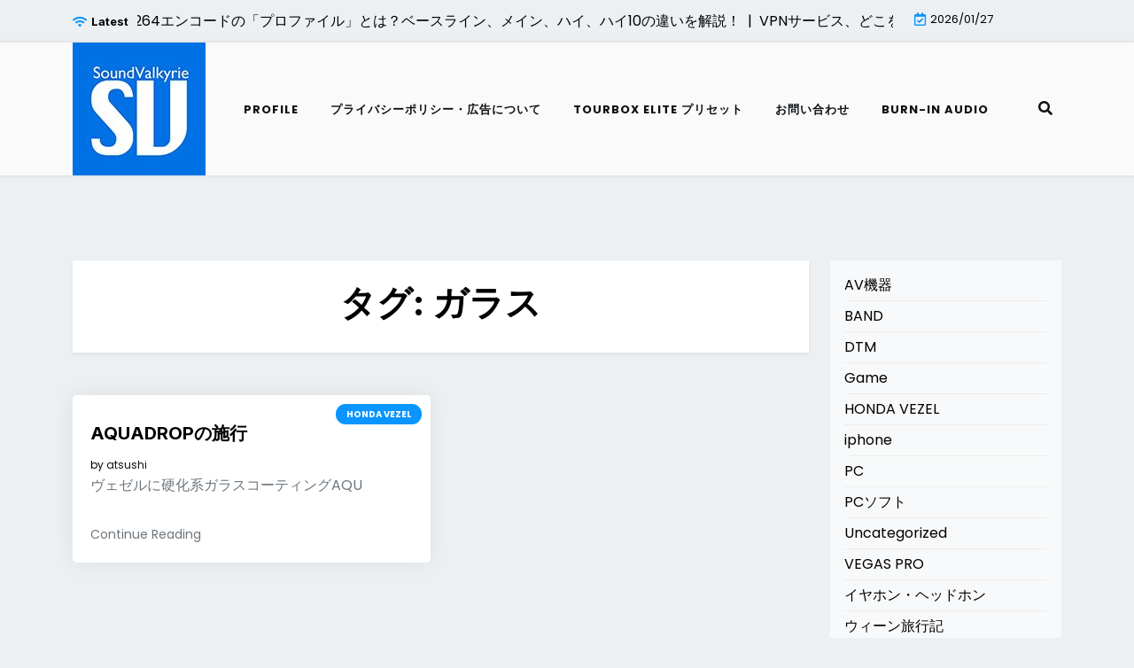

--- FILE ---
content_type: text/html; charset=UTF-8
request_url: https://soundvalkyrie.net/archives/tag/%E3%82%AC%E3%83%A9%E3%82%B9
body_size: 10958
content:
<!doctype html>
<html lang="ja">

<head>
	<meta charset="UTF-8">
	<meta name="viewport" content="width=device-width, initial-scale=1">
	<link rel="profile" href="https://gmpg.org/xfn/11">

	<title>ガラス &#8211; SoundValkyrie</title>
<meta name='robots' content='max-image-preview:large' />
	<style>img:is([sizes="auto" i], [sizes^="auto," i]) { contain-intrinsic-size: 3000px 1500px }</style>
	<link rel='dns-prefetch' href='//code.typesquare.com' />
<link rel='dns-prefetch' href='//fonts.googleapis.com' />
<link rel="alternate" type="application/rss+xml" title="SoundValkyrie &raquo; フィード" href="https://soundvalkyrie.net/feed" />
<link rel="alternate" type="application/rss+xml" title="SoundValkyrie &raquo; コメントフィード" href="https://soundvalkyrie.net/comments/feed" />
<link rel="alternate" type="application/rss+xml" title="SoundValkyrie &raquo; ガラス タグのフィード" href="https://soundvalkyrie.net/archives/tag/%e3%82%ac%e3%83%a9%e3%82%b9/feed" />
<script>
window._wpemojiSettings = {"baseUrl":"https:\/\/s.w.org\/images\/core\/emoji\/16.0.1\/72x72\/","ext":".png","svgUrl":"https:\/\/s.w.org\/images\/core\/emoji\/16.0.1\/svg\/","svgExt":".svg","source":{"concatemoji":"https:\/\/soundvalkyrie.net\/wp-includes\/js\/wp-emoji-release.min.js?ver=6.8.3"}};
/*! This file is auto-generated */
!function(s,n){var o,i,e;function c(e){try{var t={supportTests:e,timestamp:(new Date).valueOf()};sessionStorage.setItem(o,JSON.stringify(t))}catch(e){}}function p(e,t,n){e.clearRect(0,0,e.canvas.width,e.canvas.height),e.fillText(t,0,0);var t=new Uint32Array(e.getImageData(0,0,e.canvas.width,e.canvas.height).data),a=(e.clearRect(0,0,e.canvas.width,e.canvas.height),e.fillText(n,0,0),new Uint32Array(e.getImageData(0,0,e.canvas.width,e.canvas.height).data));return t.every(function(e,t){return e===a[t]})}function u(e,t){e.clearRect(0,0,e.canvas.width,e.canvas.height),e.fillText(t,0,0);for(var n=e.getImageData(16,16,1,1),a=0;a<n.data.length;a++)if(0!==n.data[a])return!1;return!0}function f(e,t,n,a){switch(t){case"flag":return n(e,"\ud83c\udff3\ufe0f\u200d\u26a7\ufe0f","\ud83c\udff3\ufe0f\u200b\u26a7\ufe0f")?!1:!n(e,"\ud83c\udde8\ud83c\uddf6","\ud83c\udde8\u200b\ud83c\uddf6")&&!n(e,"\ud83c\udff4\udb40\udc67\udb40\udc62\udb40\udc65\udb40\udc6e\udb40\udc67\udb40\udc7f","\ud83c\udff4\u200b\udb40\udc67\u200b\udb40\udc62\u200b\udb40\udc65\u200b\udb40\udc6e\u200b\udb40\udc67\u200b\udb40\udc7f");case"emoji":return!a(e,"\ud83e\udedf")}return!1}function g(e,t,n,a){var r="undefined"!=typeof WorkerGlobalScope&&self instanceof WorkerGlobalScope?new OffscreenCanvas(300,150):s.createElement("canvas"),o=r.getContext("2d",{willReadFrequently:!0}),i=(o.textBaseline="top",o.font="600 32px Arial",{});return e.forEach(function(e){i[e]=t(o,e,n,a)}),i}function t(e){var t=s.createElement("script");t.src=e,t.defer=!0,s.head.appendChild(t)}"undefined"!=typeof Promise&&(o="wpEmojiSettingsSupports",i=["flag","emoji"],n.supports={everything:!0,everythingExceptFlag:!0},e=new Promise(function(e){s.addEventListener("DOMContentLoaded",e,{once:!0})}),new Promise(function(t){var n=function(){try{var e=JSON.parse(sessionStorage.getItem(o));if("object"==typeof e&&"number"==typeof e.timestamp&&(new Date).valueOf()<e.timestamp+604800&&"object"==typeof e.supportTests)return e.supportTests}catch(e){}return null}();if(!n){if("undefined"!=typeof Worker&&"undefined"!=typeof OffscreenCanvas&&"undefined"!=typeof URL&&URL.createObjectURL&&"undefined"!=typeof Blob)try{var e="postMessage("+g.toString()+"("+[JSON.stringify(i),f.toString(),p.toString(),u.toString()].join(",")+"));",a=new Blob([e],{type:"text/javascript"}),r=new Worker(URL.createObjectURL(a),{name:"wpTestEmojiSupports"});return void(r.onmessage=function(e){c(n=e.data),r.terminate(),t(n)})}catch(e){}c(n=g(i,f,p,u))}t(n)}).then(function(e){for(var t in e)n.supports[t]=e[t],n.supports.everything=n.supports.everything&&n.supports[t],"flag"!==t&&(n.supports.everythingExceptFlag=n.supports.everythingExceptFlag&&n.supports[t]);n.supports.everythingExceptFlag=n.supports.everythingExceptFlag&&!n.supports.flag,n.DOMReady=!1,n.readyCallback=function(){n.DOMReady=!0}}).then(function(){return e}).then(function(){var e;n.supports.everything||(n.readyCallback(),(e=n.source||{}).concatemoji?t(e.concatemoji):e.wpemoji&&e.twemoji&&(t(e.twemoji),t(e.wpemoji)))}))}((window,document),window._wpemojiSettings);
</script>
<!-- soundvalkyrie.net is managing ads with Advanced Ads 2.0.8 – https://wpadvancedads.com/ --><script id="sound-ready">
			window.advanced_ads_ready=function(e,a){a=a||"complete";var d=function(e){return"interactive"===a?"loading"!==e:"complete"===e};d(document.readyState)?e():document.addEventListener("readystatechange",(function(a){d(a.target.readyState)&&e()}),{once:"interactive"===a})},window.advanced_ads_ready_queue=window.advanced_ads_ready_queue||[];		</script>
		<style id='wp-emoji-styles-inline-css'>

	img.wp-smiley, img.emoji {
		display: inline !important;
		border: none !important;
		box-shadow: none !important;
		height: 1em !important;
		width: 1em !important;
		margin: 0 0.07em !important;
		vertical-align: -0.1em !important;
		background: none !important;
		padding: 0 !important;
	}
</style>
<link rel='stylesheet' id='wp-block-library-css' href='https://soundvalkyrie.net/wp-includes/css/dist/block-library/style.min.css?ver=6.8.3' media='all' />
<style id='wp-block-library-theme-inline-css'>
.wp-block-audio :where(figcaption){color:#555;font-size:13px;text-align:center}.is-dark-theme .wp-block-audio :where(figcaption){color:#ffffffa6}.wp-block-audio{margin:0 0 1em}.wp-block-code{border:1px solid #ccc;border-radius:4px;font-family:Menlo,Consolas,monaco,monospace;padding:.8em 1em}.wp-block-embed :where(figcaption){color:#555;font-size:13px;text-align:center}.is-dark-theme .wp-block-embed :where(figcaption){color:#ffffffa6}.wp-block-embed{margin:0 0 1em}.blocks-gallery-caption{color:#555;font-size:13px;text-align:center}.is-dark-theme .blocks-gallery-caption{color:#ffffffa6}:root :where(.wp-block-image figcaption){color:#555;font-size:13px;text-align:center}.is-dark-theme :root :where(.wp-block-image figcaption){color:#ffffffa6}.wp-block-image{margin:0 0 1em}.wp-block-pullquote{border-bottom:4px solid;border-top:4px solid;color:currentColor;margin-bottom:1.75em}.wp-block-pullquote cite,.wp-block-pullquote footer,.wp-block-pullquote__citation{color:currentColor;font-size:.8125em;font-style:normal;text-transform:uppercase}.wp-block-quote{border-left:.25em solid;margin:0 0 1.75em;padding-left:1em}.wp-block-quote cite,.wp-block-quote footer{color:currentColor;font-size:.8125em;font-style:normal;position:relative}.wp-block-quote:where(.has-text-align-right){border-left:none;border-right:.25em solid;padding-left:0;padding-right:1em}.wp-block-quote:where(.has-text-align-center){border:none;padding-left:0}.wp-block-quote.is-large,.wp-block-quote.is-style-large,.wp-block-quote:where(.is-style-plain){border:none}.wp-block-search .wp-block-search__label{font-weight:700}.wp-block-search__button{border:1px solid #ccc;padding:.375em .625em}:where(.wp-block-group.has-background){padding:1.25em 2.375em}.wp-block-separator.has-css-opacity{opacity:.4}.wp-block-separator{border:none;border-bottom:2px solid;margin-left:auto;margin-right:auto}.wp-block-separator.has-alpha-channel-opacity{opacity:1}.wp-block-separator:not(.is-style-wide):not(.is-style-dots){width:100px}.wp-block-separator.has-background:not(.is-style-dots){border-bottom:none;height:1px}.wp-block-separator.has-background:not(.is-style-wide):not(.is-style-dots){height:2px}.wp-block-table{margin:0 0 1em}.wp-block-table td,.wp-block-table th{word-break:normal}.wp-block-table :where(figcaption){color:#555;font-size:13px;text-align:center}.is-dark-theme .wp-block-table :where(figcaption){color:#ffffffa6}.wp-block-video :where(figcaption){color:#555;font-size:13px;text-align:center}.is-dark-theme .wp-block-video :where(figcaption){color:#ffffffa6}.wp-block-video{margin:0 0 1em}:root :where(.wp-block-template-part.has-background){margin-bottom:0;margin-top:0;padding:1.25em 2.375em}
</style>
<style id='classic-theme-styles-inline-css'>
/*! This file is auto-generated */
.wp-block-button__link{color:#fff;background-color:#32373c;border-radius:9999px;box-shadow:none;text-decoration:none;padding:calc(.667em + 2px) calc(1.333em + 2px);font-size:1.125em}.wp-block-file__button{background:#32373c;color:#fff;text-decoration:none}
</style>
<link rel='stylesheet' id='affiliate-eye-gb-block-css' href='https://soundvalkyrie.net/wp-content/themes/affiliate-eye/assets/css/admin-block.css?ver=1.0' media='all' />
<link rel='stylesheet' id='affiliate-eye-admin-google-font-css' href='https://fonts.googleapis.com/css?family=Poppins%3A400%2C400i%2C700%2C700i%7CInter%3A400%2C400i%2C700%2C700i&#038;subset=latin%2Clatin-ext' media='all' />
<style id='global-styles-inline-css'>
:root{--wp--preset--aspect-ratio--square: 1;--wp--preset--aspect-ratio--4-3: 4/3;--wp--preset--aspect-ratio--3-4: 3/4;--wp--preset--aspect-ratio--3-2: 3/2;--wp--preset--aspect-ratio--2-3: 2/3;--wp--preset--aspect-ratio--16-9: 16/9;--wp--preset--aspect-ratio--9-16: 9/16;--wp--preset--color--black: #000000;--wp--preset--color--cyan-bluish-gray: #abb8c3;--wp--preset--color--white: #ffffff;--wp--preset--color--pale-pink: #f78da7;--wp--preset--color--vivid-red: #cf2e2e;--wp--preset--color--luminous-vivid-orange: #ff6900;--wp--preset--color--luminous-vivid-amber: #fcb900;--wp--preset--color--light-green-cyan: #7bdcb5;--wp--preset--color--vivid-green-cyan: #00d084;--wp--preset--color--pale-cyan-blue: #8ed1fc;--wp--preset--color--vivid-cyan-blue: #0693e3;--wp--preset--color--vivid-purple: #9b51e0;--wp--preset--gradient--vivid-cyan-blue-to-vivid-purple: linear-gradient(135deg,rgba(6,147,227,1) 0%,rgb(155,81,224) 100%);--wp--preset--gradient--light-green-cyan-to-vivid-green-cyan: linear-gradient(135deg,rgb(122,220,180) 0%,rgb(0,208,130) 100%);--wp--preset--gradient--luminous-vivid-amber-to-luminous-vivid-orange: linear-gradient(135deg,rgba(252,185,0,1) 0%,rgba(255,105,0,1) 100%);--wp--preset--gradient--luminous-vivid-orange-to-vivid-red: linear-gradient(135deg,rgba(255,105,0,1) 0%,rgb(207,46,46) 100%);--wp--preset--gradient--very-light-gray-to-cyan-bluish-gray: linear-gradient(135deg,rgb(238,238,238) 0%,rgb(169,184,195) 100%);--wp--preset--gradient--cool-to-warm-spectrum: linear-gradient(135deg,rgb(74,234,220) 0%,rgb(151,120,209) 20%,rgb(207,42,186) 40%,rgb(238,44,130) 60%,rgb(251,105,98) 80%,rgb(254,248,76) 100%);--wp--preset--gradient--blush-light-purple: linear-gradient(135deg,rgb(255,206,236) 0%,rgb(152,150,240) 100%);--wp--preset--gradient--blush-bordeaux: linear-gradient(135deg,rgb(254,205,165) 0%,rgb(254,45,45) 50%,rgb(107,0,62) 100%);--wp--preset--gradient--luminous-dusk: linear-gradient(135deg,rgb(255,203,112) 0%,rgb(199,81,192) 50%,rgb(65,88,208) 100%);--wp--preset--gradient--pale-ocean: linear-gradient(135deg,rgb(255,245,203) 0%,rgb(182,227,212) 50%,rgb(51,167,181) 100%);--wp--preset--gradient--electric-grass: linear-gradient(135deg,rgb(202,248,128) 0%,rgb(113,206,126) 100%);--wp--preset--gradient--midnight: linear-gradient(135deg,rgb(2,3,129) 0%,rgb(40,116,252) 100%);--wp--preset--font-size--small: 13px;--wp--preset--font-size--medium: 20px;--wp--preset--font-size--large: 36px;--wp--preset--font-size--x-large: 42px;--wp--preset--spacing--20: 0.44rem;--wp--preset--spacing--30: 0.67rem;--wp--preset--spacing--40: 1rem;--wp--preset--spacing--50: 1.5rem;--wp--preset--spacing--60: 2.25rem;--wp--preset--spacing--70: 3.38rem;--wp--preset--spacing--80: 5.06rem;--wp--preset--shadow--natural: 6px 6px 9px rgba(0, 0, 0, 0.2);--wp--preset--shadow--deep: 12px 12px 50px rgba(0, 0, 0, 0.4);--wp--preset--shadow--sharp: 6px 6px 0px rgba(0, 0, 0, 0.2);--wp--preset--shadow--outlined: 6px 6px 0px -3px rgba(255, 255, 255, 1), 6px 6px rgba(0, 0, 0, 1);--wp--preset--shadow--crisp: 6px 6px 0px rgba(0, 0, 0, 1);}:where(.is-layout-flex){gap: 0.5em;}:where(.is-layout-grid){gap: 0.5em;}body .is-layout-flex{display: flex;}.is-layout-flex{flex-wrap: wrap;align-items: center;}.is-layout-flex > :is(*, div){margin: 0;}body .is-layout-grid{display: grid;}.is-layout-grid > :is(*, div){margin: 0;}:where(.wp-block-columns.is-layout-flex){gap: 2em;}:where(.wp-block-columns.is-layout-grid){gap: 2em;}:where(.wp-block-post-template.is-layout-flex){gap: 1.25em;}:where(.wp-block-post-template.is-layout-grid){gap: 1.25em;}.has-black-color{color: var(--wp--preset--color--black) !important;}.has-cyan-bluish-gray-color{color: var(--wp--preset--color--cyan-bluish-gray) !important;}.has-white-color{color: var(--wp--preset--color--white) !important;}.has-pale-pink-color{color: var(--wp--preset--color--pale-pink) !important;}.has-vivid-red-color{color: var(--wp--preset--color--vivid-red) !important;}.has-luminous-vivid-orange-color{color: var(--wp--preset--color--luminous-vivid-orange) !important;}.has-luminous-vivid-amber-color{color: var(--wp--preset--color--luminous-vivid-amber) !important;}.has-light-green-cyan-color{color: var(--wp--preset--color--light-green-cyan) !important;}.has-vivid-green-cyan-color{color: var(--wp--preset--color--vivid-green-cyan) !important;}.has-pale-cyan-blue-color{color: var(--wp--preset--color--pale-cyan-blue) !important;}.has-vivid-cyan-blue-color{color: var(--wp--preset--color--vivid-cyan-blue) !important;}.has-vivid-purple-color{color: var(--wp--preset--color--vivid-purple) !important;}.has-black-background-color{background-color: var(--wp--preset--color--black) !important;}.has-cyan-bluish-gray-background-color{background-color: var(--wp--preset--color--cyan-bluish-gray) !important;}.has-white-background-color{background-color: var(--wp--preset--color--white) !important;}.has-pale-pink-background-color{background-color: var(--wp--preset--color--pale-pink) !important;}.has-vivid-red-background-color{background-color: var(--wp--preset--color--vivid-red) !important;}.has-luminous-vivid-orange-background-color{background-color: var(--wp--preset--color--luminous-vivid-orange) !important;}.has-luminous-vivid-amber-background-color{background-color: var(--wp--preset--color--luminous-vivid-amber) !important;}.has-light-green-cyan-background-color{background-color: var(--wp--preset--color--light-green-cyan) !important;}.has-vivid-green-cyan-background-color{background-color: var(--wp--preset--color--vivid-green-cyan) !important;}.has-pale-cyan-blue-background-color{background-color: var(--wp--preset--color--pale-cyan-blue) !important;}.has-vivid-cyan-blue-background-color{background-color: var(--wp--preset--color--vivid-cyan-blue) !important;}.has-vivid-purple-background-color{background-color: var(--wp--preset--color--vivid-purple) !important;}.has-black-border-color{border-color: var(--wp--preset--color--black) !important;}.has-cyan-bluish-gray-border-color{border-color: var(--wp--preset--color--cyan-bluish-gray) !important;}.has-white-border-color{border-color: var(--wp--preset--color--white) !important;}.has-pale-pink-border-color{border-color: var(--wp--preset--color--pale-pink) !important;}.has-vivid-red-border-color{border-color: var(--wp--preset--color--vivid-red) !important;}.has-luminous-vivid-orange-border-color{border-color: var(--wp--preset--color--luminous-vivid-orange) !important;}.has-luminous-vivid-amber-border-color{border-color: var(--wp--preset--color--luminous-vivid-amber) !important;}.has-light-green-cyan-border-color{border-color: var(--wp--preset--color--light-green-cyan) !important;}.has-vivid-green-cyan-border-color{border-color: var(--wp--preset--color--vivid-green-cyan) !important;}.has-pale-cyan-blue-border-color{border-color: var(--wp--preset--color--pale-cyan-blue) !important;}.has-vivid-cyan-blue-border-color{border-color: var(--wp--preset--color--vivid-cyan-blue) !important;}.has-vivid-purple-border-color{border-color: var(--wp--preset--color--vivid-purple) !important;}.has-vivid-cyan-blue-to-vivid-purple-gradient-background{background: var(--wp--preset--gradient--vivid-cyan-blue-to-vivid-purple) !important;}.has-light-green-cyan-to-vivid-green-cyan-gradient-background{background: var(--wp--preset--gradient--light-green-cyan-to-vivid-green-cyan) !important;}.has-luminous-vivid-amber-to-luminous-vivid-orange-gradient-background{background: var(--wp--preset--gradient--luminous-vivid-amber-to-luminous-vivid-orange) !important;}.has-luminous-vivid-orange-to-vivid-red-gradient-background{background: var(--wp--preset--gradient--luminous-vivid-orange-to-vivid-red) !important;}.has-very-light-gray-to-cyan-bluish-gray-gradient-background{background: var(--wp--preset--gradient--very-light-gray-to-cyan-bluish-gray) !important;}.has-cool-to-warm-spectrum-gradient-background{background: var(--wp--preset--gradient--cool-to-warm-spectrum) !important;}.has-blush-light-purple-gradient-background{background: var(--wp--preset--gradient--blush-light-purple) !important;}.has-blush-bordeaux-gradient-background{background: var(--wp--preset--gradient--blush-bordeaux) !important;}.has-luminous-dusk-gradient-background{background: var(--wp--preset--gradient--luminous-dusk) !important;}.has-pale-ocean-gradient-background{background: var(--wp--preset--gradient--pale-ocean) !important;}.has-electric-grass-gradient-background{background: var(--wp--preset--gradient--electric-grass) !important;}.has-midnight-gradient-background{background: var(--wp--preset--gradient--midnight) !important;}.has-small-font-size{font-size: var(--wp--preset--font-size--small) !important;}.has-medium-font-size{font-size: var(--wp--preset--font-size--medium) !important;}.has-large-font-size{font-size: var(--wp--preset--font-size--large) !important;}.has-x-large-font-size{font-size: var(--wp--preset--font-size--x-large) !important;}
:where(.wp-block-post-template.is-layout-flex){gap: 1.25em;}:where(.wp-block-post-template.is-layout-grid){gap: 1.25em;}
:where(.wp-block-columns.is-layout-flex){gap: 2em;}:where(.wp-block-columns.is-layout-grid){gap: 2em;}
:root :where(.wp-block-pullquote){font-size: 1.5em;line-height: 1.6;}
</style>
<link rel='stylesheet' id='contact-form-7-css' href='https://soundvalkyrie.net/wp-content/plugins/contact-form-7/includes/css/styles.css?ver=6.0.6' media='all' />
<link rel='stylesheet' id='toc-screen-css' href='https://soundvalkyrie.net/wp-content/plugins/table-of-contents-plus/screen.min.css?ver=2411.1' media='all' />
<link rel='stylesheet' id='affiliate-eye-google-font-css' href='https://fonts.googleapis.com/css?family=Poppins%3A400%2C400i%2C700%2C700i%7CInter%3A400%2C400i%2C700%2C700i&#038;subset=latin%2Clatin-ext' media='all' />
<link rel='stylesheet' id='bootstrap-css' href='https://soundvalkyrie.net/wp-content/themes/affiliate-eye/assets/css/bootstrap.css?ver=5.2.2' media='all' />
<link rel='stylesheet' id='fontawesome-css' href='https://soundvalkyrie.net/wp-content/themes/affiliate-eye/assets/css/all.css?ver=5.15.3' media='all' />
<link rel='stylesheet' id='affiliate-eye-block-style-css' href='https://soundvalkyrie.net/wp-content/themes/affiliate-eye/assets/css/block.css?ver=1.0.12' media='all' />
<link rel='stylesheet' id='affiliate-eye-default-style-css' href='https://soundvalkyrie.net/wp-content/themes/affiliate-eye/assets/css/default-style.css?ver=1.0.12' media='all' />
<link rel='stylesheet' id='affiliate-eye-main-style-css' href='https://soundvalkyrie.net/wp-content/themes/affiliate-eye/assets/css/main.css?ver=1.0.12' media='all' />
<link rel='stylesheet' id='affiliate-eye-style-css' href='https://soundvalkyrie.net/wp-content/themes/affiliate-eye/style.css?ver=1.0.12' media='all' />
<link rel='stylesheet' id='affiliate-eye-responsive-style-css' href='https://soundvalkyrie.net/wp-content/themes/affiliate-eye/assets/css/responsive.css?ver=1.0.12' media='all' />
<style id='akismet-widget-style-inline-css'>

			.a-stats {
				--akismet-color-mid-green: #357b49;
				--akismet-color-white: #fff;
				--akismet-color-light-grey: #f6f7f7;

				max-width: 350px;
				width: auto;
			}

			.a-stats * {
				all: unset;
				box-sizing: border-box;
			}

			.a-stats strong {
				font-weight: 600;
			}

			.a-stats a.a-stats__link,
			.a-stats a.a-stats__link:visited,
			.a-stats a.a-stats__link:active {
				background: var(--akismet-color-mid-green);
				border: none;
				box-shadow: none;
				border-radius: 8px;
				color: var(--akismet-color-white);
				cursor: pointer;
				display: block;
				font-family: -apple-system, BlinkMacSystemFont, 'Segoe UI', 'Roboto', 'Oxygen-Sans', 'Ubuntu', 'Cantarell', 'Helvetica Neue', sans-serif;
				font-weight: 500;
				padding: 12px;
				text-align: center;
				text-decoration: none;
				transition: all 0.2s ease;
			}

			/* Extra specificity to deal with TwentyTwentyOne focus style */
			.widget .a-stats a.a-stats__link:focus {
				background: var(--akismet-color-mid-green);
				color: var(--akismet-color-white);
				text-decoration: none;
			}

			.a-stats a.a-stats__link:hover {
				filter: brightness(110%);
				box-shadow: 0 4px 12px rgba(0, 0, 0, 0.06), 0 0 2px rgba(0, 0, 0, 0.16);
			}

			.a-stats .count {
				color: var(--akismet-color-white);
				display: block;
				font-size: 1.5em;
				line-height: 1.4;
				padding: 0 13px;
				white-space: nowrap;
			}
		
</style>
<script src="https://soundvalkyrie.net/wp-includes/js/jquery/jquery.min.js?ver=3.7.1" id="jquery-core-js"></script>
<script src="https://soundvalkyrie.net/wp-includes/js/jquery/jquery-migrate.min.js?ver=3.4.1" id="jquery-migrate-js"></script>
<script src="//code.typesquare.com/static/ZDbTe4IzCko%253D/ts307f.js?fadein=0&amp;ver=2.0.4" id="typesquare_std-js"></script>
<link rel="https://api.w.org/" href="https://soundvalkyrie.net/wp-json/" /><link rel="alternate" title="JSON" type="application/json" href="https://soundvalkyrie.net/wp-json/wp/v2/tags/68" /><link rel="EditURI" type="application/rsd+xml" title="RSD" href="https://soundvalkyrie.net/xmlrpc.php?rsd" />
<meta name="generator" content="WordPress 6.8.3" />
<link rel="icon" href="https://soundvalkyrie.net/wp-content/uploads/2022/11/cropped-soundPro250-32x32.jpg" sizes="32x32" />
<link rel="icon" href="https://soundvalkyrie.net/wp-content/uploads/2022/11/cropped-soundPro250-192x192.jpg" sizes="192x192" />
<link rel="apple-touch-icon" href="https://soundvalkyrie.net/wp-content/uploads/2022/11/cropped-soundPro250-180x180.jpg" />
<meta name="msapplication-TileImage" content="https://soundvalkyrie.net/wp-content/uploads/2022/11/cropped-soundPro250-270x270.jpg" />
</head>

<body class="archive tag tag-68 wp-custom-logo wp-embed-responsive wp-theme-affiliate-eye hfeed aa-prefix-sound- aa-disabled-archive">
	
	<div id="page" class="site">
		<a class="skip-link screen-reader-text" href="#primary">Skip to content</a>
		<header class="header" id="header">
				<div id="wsm-menu" class="mobile-menu-bar wsm-menu">
		<div class="container">
			<nav id="mobile-navigation" class="mobile-navigation">
				<button id="mmenu-btn" class="menu-btn" aria-expanded="false">
					<span class="mopen">Menu</span>
					<span class="mclose">Close</span>
				</button>
				<div class="menu-%e3%83%a1%e3%82%a4%e3%83%b3-container"><ul id="wsm-menu-ul" class="wsm-menu-has"><li id="menu-item-841" class="menu-item menu-item-type-post_type menu-item-object-page menu-item-841"><a href="https://soundvalkyrie.net/profile">Profile</a></li>
<li id="menu-item-1696" class="menu-item menu-item-type-post_type menu-item-object-page menu-item-privacy-policy menu-item-1696"><a rel="privacy-policy" href="https://soundvalkyrie.net/%e3%83%97%e3%83%a9%e3%82%a4%e3%83%90%e3%82%b7%e3%83%bc%e3%83%9d%e3%83%aa%e3%82%b7%e3%83%bc">プライバシーポリシー・広告について</a></li>
<li id="menu-item-2915" class="menu-item menu-item-type-post_type menu-item-object-page menu-item-2915"><a href="https://soundvalkyrie.net/tourbox-elite-%e3%83%97%e3%83%aa%e3%82%bb%e3%83%83%e3%83%88">TourBox Elite プリセット</a></li>
<li id="menu-item-2282" class="menu-item menu-item-type-post_type menu-item-object-page menu-item-2282"><a href="https://soundvalkyrie.net/%e3%81%8a%e5%95%8f%e3%81%84%e5%90%88%e3%82%8f%e3%81%9b">お問い合わせ</a></li>
<li id="menu-item-1926" class="menu-item menu-item-type-post_type menu-item-object-page menu-item-1926"><a href="https://soundvalkyrie.net/?page_id=1915">Burn-in audio</a></li>
</ul></div>			</nav><!-- #site-navigation -->
		</div>
	</div>

							<div class="header-top">
		<div class="container">
			<div class="header-top-all-items">
				<div class="row">
											<div class="col-lg-10">
							<div class="breaking-news">
								<div class="breaking-news-title">
									<i class="fas fa-wifi"></i>
									<h5 class="breaking-title">Latest</h5>
								</div>
								<div class="news-update ticker news-noload">
																			<div> Premiere Pro H.264エンコードの「プロファイル」とは？ベースライン、メイン、ハイ、ハイ10の違いを解説！&nbsp; | &nbsp;</div>
																			<div> VPNサービス、どこを選んでいますか？&nbsp; | &nbsp;</div>
																			<div> MiniTool Partition Wizard無料版はどこまで使える？&nbsp; | &nbsp;</div>
																			<div> 楽天カードでディズニーチケット購入がエラーになる&nbsp; | &nbsp;</div>
																			<div> Intel Ratpor Lake 不具合問題の対策&nbsp; | &nbsp;</div>
																	</div>
							</div>
						</div>
																<div class="col-lg-2 ml-auto">
							<div class="web-date d-flex">
								<i class="far fa-calendar-check"></i>
								<p>2026/01/27</p>
							</div>
						</div>
									</div>
			</div>
		</div>
	</div>

							<div class="menu-bar ">
		<div class="container">
			<div class="menubar-content">
					<div class="head-logo-sec">
					<div class="site-branding brand-logo">
				<a href="https://soundvalkyrie.net/" class="custom-logo-link" rel="home"><img width="150" height="150" src="https://soundvalkyrie.net/wp-content/uploads/2022/11/cropped-soundPro150.jpg" class="custom-logo" alt="soundvalkkyrie" decoding="async" /></a>			</div>
			</div>
				<div class="affiliate-eye-container menu-inner">
											<nav id="site-navigation" class="main-navigation">
							<div class="menu-%e3%83%a1%e3%82%a4%e3%83%b3-container"><ul id="affiliate-eye-menu" class="affiliate-eye-menu"><li class="menu-item menu-item-type-post_type menu-item-object-page menu-item-841"><a href="https://soundvalkyrie.net/profile">Profile</a></li>
<li class="menu-item menu-item-type-post_type menu-item-object-page menu-item-privacy-policy menu-item-1696"><a rel="privacy-policy" href="https://soundvalkyrie.net/%e3%83%97%e3%83%a9%e3%82%a4%e3%83%90%e3%82%b7%e3%83%bc%e3%83%9d%e3%83%aa%e3%82%b7%e3%83%bc">プライバシーポリシー・広告について</a></li>
<li class="menu-item menu-item-type-post_type menu-item-object-page menu-item-2915"><a href="https://soundvalkyrie.net/tourbox-elite-%e3%83%97%e3%83%aa%e3%82%bb%e3%83%83%e3%83%88">TourBox Elite プリセット</a></li>
<li class="menu-item menu-item-type-post_type menu-item-object-page menu-item-2282"><a href="https://soundvalkyrie.net/%e3%81%8a%e5%95%8f%e3%81%84%e5%90%88%e3%82%8f%e3%81%9b">お問い合わせ</a></li>
<li class="menu-item menu-item-type-post_type menu-item-object-page menu-item-1926"><a href="https://soundvalkyrie.net/?page_id=1915">Burn-in audio</a></li>
</ul></div>						</nav><!-- #site-navigation -->
																<div class="serach-show">
							<div class="besearch-icon">
								<a href="#" id="besearch"><i class="fas fa-search"></i></a>
							</div>
							<div id="bspopup" class="soff">
								<div id="affsearch" class="sopen">
									<button data-widget="remove" id="removeClass" class="sclose" type="button">×</button>
									<form role="search" method="get" class="search-form" action="https://soundvalkyrie.net/">
				<label>
					<span class="screen-reader-text">検索:</span>
					<input type="search" class="search-field" placeholder="検索&hellip;" value="" name="s" />
				</label>
				<input type="submit" class="search-submit" value="検索" />
			</form>									<small class="beshop-cradit">Affiliate Eye Theme By <a target="_blank" title="Affiliate Eye Theme" href="https://wpthemespace.com/product/beshop/">Wp Theme Space</a></small>
								</div>
							</div>
						</div>
				</div>
			
			</div>

		</div>
	</div>

		</header>
<div class="container mt-5 mb-5 pt-5 pb-5">
	<div class="row main-content">
				<div class="col-lg-9 site-content">
			<main id="primary" class="site-main">

				
					<header class="page-header archive-header shadow-sm p-4 mb-5 text-center">
						<h1 class="page-title">タグ: <span>ガラス</span></h1>					</header><!-- .page-header -->

											<div class="row" data-masonry='{"percentPosition": true }'>

						<div class="col-lg-6 grid-item mb-5">
	<article id="post-577" class="post-577 post type-post status-publish format-standard hentry category-vezel tag-aquadrop tag-honda tag-vezel-2 tag-64 tag-68 tag-69 tag-65">
		<div class="grid-item-post">
												<a class="cat-noimg-top" href="https://soundvalkyrie.net/archives/category/vezel">HONDA VEZEL</a>
										<div class="grid-item-details">
				<h2 class="grid-item-title"><a href="https://soundvalkyrie.net/archives/577" rel="bookmark">AQUADROPの施行</a></h2>									<div class="entry-meta">
						<span class="byline"> by <span class="author vcard"><a class="url fn n" href="https://soundvalkyrie.net/archives/author/admin">atsushi</a></span></span>					</div><!-- .entry-meta -->
								<p>ヴェゼルに硬化系ガラスコーティングAQU</p>
				<a class="grid-item-btn" href="https://soundvalkyrie.net/archives/577">
					Continue Reading 				</a>
			</div>
		</div>
	</article><!-- #post-577 -->
</div>						</div>
					
				
			</main><!-- #main -->
		</div>
					<div class="col-lg-3 widget-sidebar">
				
<aside id="secondary" class="widget-area">
	<section id="block-3" class="widget bg-light mb-4 p-3 widget_block widget_categories"><ul class="wp-block-categories-list wp-block-categories">	<li class="cat-item cat-item-83"><a href="https://soundvalkyrie.net/archives/category/av%e6%a9%9f%e5%99%a8">AV機器</a>
</li>
	<li class="cat-item cat-item-5"><a href="https://soundvalkyrie.net/archives/category/band">BAND</a>
</li>
	<li class="cat-item cat-item-80"><a href="https://soundvalkyrie.net/archives/category/dtm">DTM</a>
</li>
	<li class="cat-item cat-item-86"><a href="https://soundvalkyrie.net/archives/category/game">Game</a>
</li>
	<li class="cat-item cat-item-63"><a href="https://soundvalkyrie.net/archives/category/vezel">HONDA VEZEL</a>
</li>
	<li class="cat-item cat-item-71"><a href="https://soundvalkyrie.net/archives/category/iphone">iphone</a>
</li>
	<li class="cat-item cat-item-44"><a href="https://soundvalkyrie.net/archives/category/pc">PC</a>
</li>
	<li class="cat-item cat-item-650"><a href="https://soundvalkyrie.net/archives/category/pc%e3%82%bd%e3%83%95%e3%83%88">PCソフト</a>
</li>
	<li class="cat-item cat-item-1"><a href="https://soundvalkyrie.net/archives/category/uncategorized">Uncategorized</a>
</li>
	<li class="cat-item cat-item-343"><a href="https://soundvalkyrie.net/archives/category/vegaspro">VEGAS PRO</a>
</li>
	<li class="cat-item cat-item-251"><a href="https://soundvalkyrie.net/archives/category/%e3%82%a4%e3%83%a4%e3%83%9b%e3%83%b3%e3%83%bb%e3%83%98%e3%83%83%e3%83%89%e3%83%9b%e3%83%b3">イヤホン・ヘッドホン</a>
</li>
	<li class="cat-item cat-item-89"><a href="https://soundvalkyrie.net/archives/category/austria">ウィーン旅行記</a>
</li>
	<li class="cat-item cat-item-9"><a href="https://soundvalkyrie.net/archives/category/%e3%82%ab%e3%83%a1%e3%83%a9%e3%83%bb%e5%86%99%e7%9c%9f">カメラ・写真</a>
</li>
	<li class="cat-item cat-item-351"><a href="https://soundvalkyrie.net/archives/category/%e3%82%bb%e3%83%bc%e3%83%ab%e6%83%85%e5%a0%b1">セール情報</a>
</li>
	<li class="cat-item cat-item-10"><a href="https://soundvalkyrie.net/archives/category/%e3%83%96%e3%83%ad%e3%82%b0">ブログ</a>
</li>
	<li class="cat-item cat-item-79"><a href="https://soundvalkyrie.net/archives/category/%e3%83%ac%e3%83%93%e3%83%a5%e3%83%bc">レビュー</a>
</li>
	<li class="cat-item cat-item-335"><a href="https://soundvalkyrie.net/archives/category/%e5%8b%95%e7%94%bb">動画</a>
</li>
	<li class="cat-item cat-item-166"><a href="https://soundvalkyrie.net/archives/category/%e5%ad%90%e8%82%b2%e3%81%a6">子育て</a>
</li>
	<li class="cat-item cat-item-78"><a href="https://soundvalkyrie.net/archives/category/%e5%ae%b6%e9%9b%bb">家電</a>
</li>
	<li class="cat-item cat-item-4"><a href="https://soundvalkyrie.net/archives/category/%e6%97%a5%e5%b8%b8">日常</a>
</li>
	<li class="cat-item cat-item-11"><a href="https://soundvalkyrie.net/archives/category/%e6%98%a0%e7%94%bb%e3%83%bb%e3%83%89%e3%83%a9%e3%83%9e">映画・ドラマ</a>
</li>
	<li class="cat-item cat-item-3"><a href="https://soundvalkyrie.net/archives/category/%e6%a5%bd%e5%99%a8%e3%83%bb%e6%a9%9f%e6%9d%90">楽器・機材</a>
</li>
</ul></section><section id="block-5" class="widget bg-light mb-4 p-3 widget_block widget_search"><form role="search" method="get" action="https://soundvalkyrie.net/" class="wp-block-search__button-outside wp-block-search__text-button wp-block-search"    ><label class="wp-block-search__label" for="wp-block-search__input-1" >検索</label><div class="wp-block-search__inside-wrapper " ><input class="wp-block-search__input" id="wp-block-search__input-1" placeholder="" value="" type="search" name="s" required /><button aria-label="検索" class="wp-block-search__button wp-element-button" type="submit" >検索</button></div></form></section></aside><!-- #secondary -->			</div>
			</div>
</div>


<footer id="colophon" class="site-footer pt-3 pb-3">
	<div class="container">
		<div class="info-news site-info text-center">
			&copy;
			2026			<a href="https://soundvalkyrie.net/">SoundValkyrie</a>
			<span class="sep"> | </span>
			<a href="https://wpthemespace.com/product/affiliate-eye/">Theme Affiliate Eye</a> by Wp Theme Space.
		</div>
	</div><!-- .container -->
</footer><!-- #colophon -->
</div><!-- #page -->

<script type="speculationrules">
{"prefetch":[{"source":"document","where":{"and":[{"href_matches":"\/*"},{"not":{"href_matches":["\/wp-*.php","\/wp-admin\/*","\/wp-content\/uploads\/*","\/wp-content\/*","\/wp-content\/plugins\/*","\/wp-content\/themes\/affiliate-eye\/*","\/*\\?(.+)"]}},{"not":{"selector_matches":"a[rel~=\"nofollow\"]"}},{"not":{"selector_matches":".no-prefetch, .no-prefetch a"}}]},"eagerness":"conservative"}]}
</script>
<script src="https://soundvalkyrie.net/wp-includes/js/dist/hooks.min.js?ver=4d63a3d491d11ffd8ac6" id="wp-hooks-js"></script>
<script src="https://soundvalkyrie.net/wp-includes/js/dist/i18n.min.js?ver=5e580eb46a90c2b997e6" id="wp-i18n-js"></script>
<script id="wp-i18n-js-after">
wp.i18n.setLocaleData( { 'text direction\u0004ltr': [ 'ltr' ] } );
</script>
<script src="https://soundvalkyrie.net/wp-content/plugins/contact-form-7/includes/swv/js/index.js?ver=6.0.6" id="swv-js"></script>
<script id="contact-form-7-js-translations">
( function( domain, translations ) {
	var localeData = translations.locale_data[ domain ] || translations.locale_data.messages;
	localeData[""].domain = domain;
	wp.i18n.setLocaleData( localeData, domain );
} )( "contact-form-7", {"translation-revision-date":"2025-04-11 06:42:50+0000","generator":"GlotPress\/4.0.1","domain":"messages","locale_data":{"messages":{"":{"domain":"messages","plural-forms":"nplurals=1; plural=0;","lang":"ja_JP"},"This contact form is placed in the wrong place.":["\u3053\u306e\u30b3\u30f3\u30bf\u30af\u30c8\u30d5\u30a9\u30fc\u30e0\u306f\u9593\u9055\u3063\u305f\u4f4d\u7f6e\u306b\u7f6e\u304b\u308c\u3066\u3044\u307e\u3059\u3002"],"Error:":["\u30a8\u30e9\u30fc:"]}},"comment":{"reference":"includes\/js\/index.js"}} );
</script>
<script id="contact-form-7-js-before">
var wpcf7 = {
    "api": {
        "root": "https:\/\/soundvalkyrie.net\/wp-json\/",
        "namespace": "contact-form-7\/v1"
    }
};
</script>
<script src="https://soundvalkyrie.net/wp-content/plugins/contact-form-7/includes/js/index.js?ver=6.0.6" id="contact-form-7-js"></script>
<script id="toc-front-js-extra">
var tocplus = {"smooth_scroll":"1","visibility_show":"show","visibility_hide":"hide","width":"Auto"};
</script>
<script src="https://soundvalkyrie.net/wp-content/plugins/table-of-contents-plus/front.min.js?ver=2411.1" id="toc-front-js"></script>
<script src="https://soundvalkyrie.net/wp-includes/js/imagesloaded.min.js?ver=5.0.0" id="imagesloaded-js"></script>
<script src="https://soundvalkyrie.net/wp-includes/js/masonry.min.js?ver=4.2.2" id="masonry-js"></script>
<script src="https://soundvalkyrie.net/wp-content/themes/affiliate-eye/assets/js/mobile-menu.js?ver=1.0.12" id="affiliate-eye-mobile-menu-js"></script>
<script src="https://soundvalkyrie.net/wp-content/themes/affiliate-eye/assets/js/ticker.js?ver=1.2.1" id="jquery.ticker-js"></script>
<script src="https://soundvalkyrie.net/wp-content/themes/affiliate-eye/assets/js/scripts.js?ver=1.0.12" id="affiliate-eye-scripts-js"></script>
<script>!function(){window.advanced_ads_ready_queue=window.advanced_ads_ready_queue||[],advanced_ads_ready_queue.push=window.advanced_ads_ready;for(var d=0,a=advanced_ads_ready_queue.length;d<a;d++)advanced_ads_ready(advanced_ads_ready_queue[d])}();</script>
</body>

</html>